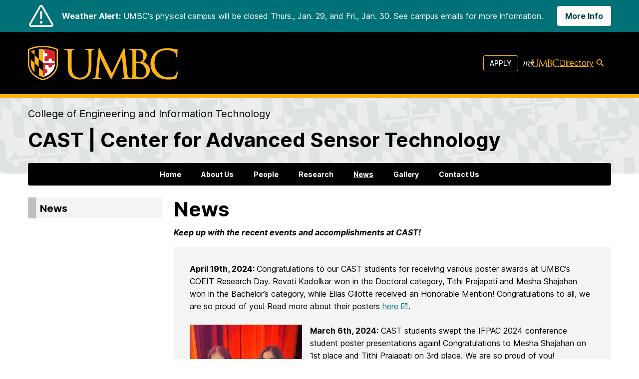

--- FILE ---
content_type: text/javascript
request_url: https://cast.umbc.edu/wp-content/themes/sights/js/content.js?ver=5d217ac70980de8a0486ac8e149abcb585cbbe823b3294a0cd113d00008d2d77
body_size: 462
content:
const section_menu_toggle = document.querySelector(".section-menu-toggle")
let section_navigation_empty_links = document.querySelectorAll(".section-nav-empty-link-heading")
const expanders = document.querySelectorAll('.sights-expander-trigger')
const links_with_images = document.querySelectorAll(".entry-content a img")

if(expanders.length) {
  expanders.forEach((el)=>{
    let target = document.getElementById(el.getAttribute('aria-controls'))
    if (target) {
      if (el.getAttribute('aria-expanded') === "true") {
        target.classList.remove('sights-expander-hidden')
      }

      function handle_click(el) {
        let self = el.target

        let do_event = false

        if (el.type === 'keydown') {
          if (el.keyCode === 13 || el.keyCode === 32) {
            do_event = true
          }
        } else if (el.type === 'click') {
          do_event = true
        }

        if (do_event) {
          if (self.getAttribute('aria-expanded') === 'true') {
            self.setAttribute('aria-expanded', false)
            target.classList.add('sights-expander-hidden')
          } else {
            self.setAttribute('aria-expanded', true)
            target.classList.remove('sights-expander-hidden')
          }
        }
      }

      el.addEventListener('click', handle_click)
      el.addEventListener('keydown', handle_click)
    }
  })
}


section_menu_toggle?.addEventListener("click", (el)=>{
  el.target.classList.toggle("shown")
  document.querySelector(".section-menu").classList.toggle("shown")
})


if (section_navigation_empty_links) {
  section_navigation_empty_links.forEach((empty_link)=>{
    let this_id = `${empty_link.getAttribute('id')}`
    let content_string = `${this_id}-content`
    let sibling = empty_link.nextElementSibling

    empty_link.setAttribute("role","button")
    empty_link.setAttribute("tabindex","0")

    if (empty_link.closest("li").classList.contains('current-menu-ancestor')) {
      empty_link.setAttribute("aria-expanded", "true")
    } else {
      empty_link.setAttribute("aria-expanded", "false")
    }

    empty_link.setAttribute("aria-controls", content_string)

    sibling.setAttribute("id", content_string)
    sibling.setAttribute("role", "region")
    sibling.setAttribute("aria-labelledby", this_id)

    function handle_click(el) {
      let self = el.target

      let do_event = false

      if (el.type === 'keydown') {
        if (el.keyCode === 13 || el.keyCode === 32) {
          do_event = true
        }
      } else if (el.type === 'click') {
        do_event = true
      }

      if (do_event) {
        if (self.getAttribute('aria-expanded') === 'true') {
          self.setAttribute('aria-expanded', false)
          sibling.style.display = "none"
        } else {
          self.setAttribute('aria-expanded', true)
          sibling.style.display = "block"
        }
      }
    }

    empty_link.addEventListener('click', handle_click)
    empty_link.addEventListener('keydown', handle_click)
  })
}


links_with_images.forEach((link) => {
  link.closest("a").classList.add("has-image")
})
